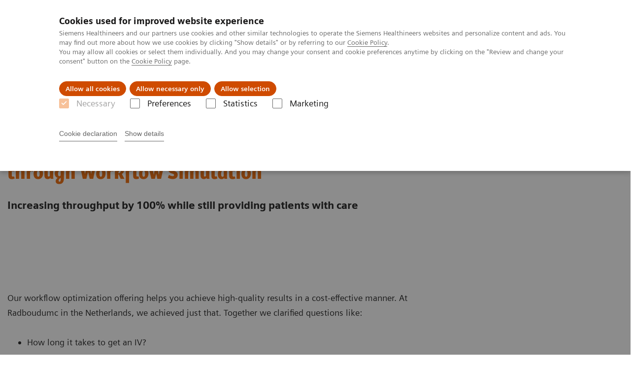

--- FILE ---
content_type: text/html; charset=utf-8
request_url: https://www.siemens-healthineers.com/en-za/services/value-partnerships/asset-center/thought-leaders/workflow-simulation-at-radboudumc
body_size: 5067
content:
<!DOCTYPE html>
<html lang="en">
  <head>
    <meta charset="utf-8" />
    <meta name="viewport" content="width=device-width, initial-scale=1" />
    <meta name="generator" content="Scrivito by JustRelate Group GmbH (scrivito.com)" />
    <meta name="app-version" content="v3.130.4-5354bb06" />
    
          <title data-react-helmet="true">Radboudumc achieves operational excellence through Workflow Simulation</title>
          <meta data-react-helmet="true" name="prerender-status-code" content="200"/><meta data-react-helmet="true" name="description" content="Interview with Ritse Mann, Radboudumc in the Netherlands, about the benefits of the value partnership with Siemens Healthineers"/><meta data-react-helmet="true" property="og:url" content="https://www.siemens-healthineers.com/en-za/services/value-partnerships/asset-center/thought-leaders/workflow-simulation-at-radboudumc"/><meta data-react-helmet="true" property="og:type" content="website"/><meta data-react-helmet="true" property="og:title" content="Improving patient throughput at Radboudumc with the help of workflow simulation"/><meta data-react-helmet="true" property="og:description" content="Radboudumc in the Netherlands collaborated with Siemens Healthineers to conduct workflow simulations. Learn more in this interview with Ritse Mann, Radiologist at Radboudumc."/><meta data-react-helmet="true" property="og:image" content="https://marketing.webassets.siemens-healthineers.com/f0853309afd9165a/690dec3f9b17/v/d233b9664687/siemens-healthineers_es_value-partnerships_radboudumc_ritse-mann.png?nowebp=1"/><meta data-react-helmet="true" name="twitter:card" content="summary_large_image"/><meta data-react-helmet="true" property="coveo.type" content="ContentListItem"/><meta data-react-helmet="true" property="coveo.market" content="south_africa"/><meta data-react-helmet="true" property="coveo.language" content="en"/><meta data-react-helmet="true" property="coveo.image" content="https://marketing.webassets.siemens-healthineers.com/f0853309afd9165a/690dec3f9b17/v/d233b9664687/siemens-healthineers_es_value-partnerships_radboudumc_ritse-mann.png?nowebp=1"/><meta data-react-helmet="true" name="coveo.filter" content="HIDDEN:TYPE_INSIGHTSSTORY_PARTNERSHIPS_ASSETCENTER"/><meta data-react-helmet="true" name="coveo.facet.GROUP_PARTNERSHIPS_ASSETCENTER" content="PSA_INSIGHTSSTORY"/><meta data-react-helmet="true" property="DC.Type" content="Text"/><meta data-react-helmet="true" property="DC.Title" content="Radboudumc achieves operational excellence through Workflow Simulation"/><meta data-react-helmet="true" name="DC.Description" content="Interview with Ritse Mann, Radboudumc in the Netherlands, about the benefits of the value partnership with Siemens Healthineers"/><meta data-react-helmet="true" property="DC.Language" content="en"/><meta data-react-helmet="true" property="DC.Modified" content="2025-05-24"/><meta data-react-helmet="true" property="DC.Rights" content="2026"/><meta data-react-helmet="true" property="DC.Identifier" content="1e23f6080057ca9f"/><meta data-react-helmet="true" name="releaseInformation" content="HOOD05162003344225"/><meta data-react-helmet="true" name="domo.ba" content="SV"/><meta data-react-helmet="true" name="domo.bl" content="ES"/>
          <link data-react-helmet="true" rel="preconnect" href="https://api.scrivito.com"/><link data-react-helmet="true" rel="preconnect" href="https://api.scrivito.com" crossorigin=""/><link data-react-helmet="true" rel="dns-prefetch" href="https://api.scrivito.com"/><link data-react-helmet="true" rel="preconnect" href="https://marketing.webassets.siemens-healthineers.com"/><link data-react-helmet="true" rel="dns-prefetch" href="https://marketing.webassets.siemens-healthineers.com"/><link data-react-helmet="true" rel="preconnect" href="https://consentcdn.cookiebot.eu"/><link data-react-helmet="true" rel="dns-prefetch" href="https://consentcdn.cookiebot.eu"/><link data-react-helmet="true" rel="preconnect" href="https://w3.siemens.com"/><link data-react-helmet="true" rel="dns-prefetch" href="https://w3.siemens.com"/><link data-react-helmet="true" rel="preconnect" href="https://static.adlytics.net"/><link data-react-helmet="true" rel="dns-prefetch" href="https://static.adlytics.net"/><link data-react-helmet="true" rel="icon" type="image/x-icon" href="/assets/favicon.fc898baf7497271798bb68e97c98ad46.ico"/><link data-react-helmet="true" rel="icon" type="image/png" href="/assets/favicon-16x16.bb88869dfd3132d0d864dd1dfdb1855a.png"/><link data-react-helmet="true" rel="icon" type="image/png" href="/assets/favicon-32x32.4c49270e2ce1e113a90c81f39aa6be23.png"/><link data-react-helmet="true" rel="icon" type="image/png" href="/assets/favicon-96x96.e194f92070e12a3960e7593aa0b13ac3.png"/><link data-react-helmet="true" rel="icon" type="image/png" href="/assets/favicon-160x160.263b25b9fc9cb6d3950ceb676f9a463f.png"/><link data-react-helmet="true" rel="icon" type="image/png" href="/assets/favicon-192x192.e3831e35ce2fcd49c5fcd9364a0e7ef3.png"/><link data-react-helmet="true" rel="icon" type="image/png" href="/assets/favicon-196x196.496a1cccfb5e52a5433561349d6ed87b.png"/><link data-react-helmet="true" rel="apple-touch-icon" type="image/png" href="/assets/apple-touch-icon.7c347aba2e96a3af753448fe0bdcf618.png"/><link data-react-helmet="true" rel="apple-touch-icon" type="image/png" href="/assets/apple-touch-icon-57x57.ac6481ccb2c25f4dc67b89937128a002.png"/><link data-react-helmet="true" rel="apple-touch-icon" type="image/png" href="/assets/apple-touch-icon-60x60.7c347aba2e96a3af753448fe0bdcf618.png"/><link data-react-helmet="true" rel="apple-touch-icon" type="image/png" href="/assets/apple-touch-icon-72x72.57e04b38e06a6b1998a3e8971d6e4b63.png"/><link data-react-helmet="true" rel="apple-touch-icon" type="image/png" href="/assets/apple-touch-icon-76x76.f12032f2ce79323a7303275be94cf6bf.png"/><link data-react-helmet="true" rel="apple-touch-icon" type="image/png" href="/assets/apple-touch-icon-114x114.f21436505f7b50e15a825d31d80274c1.png"/><link data-react-helmet="true" rel="apple-touch-icon" type="image/png" href="/assets/apple-touch-icon-152x152.3dba5ab1c4c5cae49a5a335471f8394f.png"/><link data-react-helmet="true" rel="apple-touch-icon" type="image/png" href="/assets/apple-touch-icon-120x120.629e950ef47227b18a6238d3631dbce8.png"/><link data-react-helmet="true" rel="apple-touch-icon" type="image/png" href="/assets/apple-touch-icon-128x128.ede2ad6c6e8de167b4becd6a90187536.png"/><link data-react-helmet="true" rel="apple-touch-icon" type="image/png" href="/assets/apple-touch-icon-144x144.ef107ca31e702d50bf8840a4e05e19e8.png"/><link data-react-helmet="true" rel="apple-touch-icon" type="image/png" href="/assets/apple-touch-icon-180x180.363d7c51de4c0f731709ec1dc601b74d.png"/><link data-react-helmet="true" rel="apple-touch-icon" type="image/png" href="/assets/apple-touch-icon-precomposed.ac6481ccb2c25f4dc67b89937128a002.png"/><link data-react-helmet="true" rel="msapplication-square70x70logo" type="image/png" href="/assets/win8-tile-70x70.eeb9a7d26b9c5f399c511240e8a490cf.png"/><link data-react-helmet="true" rel="msapplication-square144x144logo" type="image/png" href="/assets/win8-tile-144x144.ef107ca31e702d50bf8840a4e05e19e8.png"/><link data-react-helmet="true" rel="msapplication-square150x150logo" type="image/png" href="/assets/win8-tile-150x150.4200be52f6b731a43adabe831c4adfcb.png"/><link data-react-helmet="true" rel="msapplication-wide310x150logo" type="image/png" href="/assets/win8-tile-310x150.49a77951f382edb3bb6d95abdd8666fd.png"/><link data-react-helmet="true" rel="msapplication-square310x310logo" type="image/png" href="/assets/win8-tile-310x310.3e005901483bd0064083393988ff886b.png"/><link data-react-helmet="true" rel="canonical" href="https://www.siemens-healthineers.com/en-za/services/value-partnerships/asset-center/thought-leaders/workflow-simulation-at-radboudumc"/>
          <script data-react-helmet="true" type="application/ld+json">{"@context":"https://schema.org","@type":"VideoObject","name":"Radboudumc achieves operational excellence through Workflow Simulation","embedUrl":"https://players.brightcove.net/2744552178001/default_default/index.html?videoId=6323930502112","description":"Watch the interview with Dr. Ritse Mann to learn how we were able to increase throughput by 100% using our Workflow Optimization and still provide patients with the care and treatment they need."}</script><script data-react-helmet="true" type="application/ld+json">
        {
          "@context": "http://schema.org",
          "@type" : "WebPage",
          "url" : "https://www.siemens-healthineers.com/en-za/services/value-partnerships/asset-center/thought-leaders/workflow-simulation-at-radboudumc"
        }
        </script><script data-react-helmet="true" id="Cookiebot" src="https://consent.cookiebot.eu/uc.js" data-cbid="746f1272-7cf9-443c-9b81-03a7b0a181b7" type="text/javascript" nonce="" async=""></script>
        
    <link rel="stylesheet" href="/assets/index.975e49c917926227fa21.css" />
  </head>
  <body >
    <div id="application" data-scrivito-prerendering-obj-id="1e23f6080057ca9f"><div class="content-wrapper"><header data-ste-chapter="header"><div class="application-bar"><div class="application-bar__container display-flex align-items-center justify-content-end"><div class="hidden-md-down"><div data-testid="top-link" class="application-bar__top-links row"><div class="col-12"><div class="meta-menu"><a class="application-bar__top-link meta-menu__link meta-menu__item" href="/en-za/careers">Careers</a><a class="application-bar__top-link meta-menu__link meta-menu__item" target="_blank" href="https://www.siemens-healthineers.com/investor-relations">Investor Relations</a><a class="application-bar__top-link meta-menu__link meta-menu__item" href="/press-room">Press Room</a><a class="application-bar__top-link meta-menu__link meta-menu__item" href="/covid-19" target="_blank">COVID-19</a></div></div></div></div></div><div class="application-bar__container"><div class="application-bar__logo" data-ste-component="logo"><a aria-label="" href="/en-za"><div class="logo"></div></a></div><div class="application-bar__app-identifier"></div><div class="application-bar__additional-functions"><form data-ste-component="search"><div class="textfield textfield--with-postfix search-field search-field--outlined margin-bottom-0 mobile-expandable"><input name="search" type="search" arial-label="search" class="textfield__input search-field__input" spellcheck="false" autoComplete="off" placeholder="Search" value=""/><button class="textfield__postfix search-field__button search-field__button-submit" tabindex="-1" aria-label="search"><i class="icon-search"></i></button></div></form></div><div data-testid="meta-menu" class="application-bar__meta-menu"><div class="meta-menu"><ul class="bare-list meta-menu__list"><li data-testid="country-header-link" class="meta-menu__item country-selection__header-link"><button class="meta-menu__link"><img width="26" height="26" class="flag-image" src="/flags/svg/za.svg" alt="za" loading="lazy"/><span class="meta-menu__title country-selection__header-link-title">ZA</span></button></li><li class="meta-menu__item" data-ste-component="contact"><a class="meta-menu__link" href="/en-za/how-can-we-help-you"><i class="icon-email"></i><span class="meta-menu__title">Contact</span></a></li></ul></div></div></div></div><div class="navigation-bar navigation-bar--dark desktop" data-ste-component="navigation"><div class="navigation-bar__container"><div class="navigation-bar__panel"><div class="navigation-bar__wrapper"><button class="navigation-bar__toggle-button"><i class="icon-burger"></i></button><div class="navigation-bar__app-identifier"></div></div></div><div class="navigation-bar__menu navigation-bar__menu--lvl1"><ul class="bare-list navigation-bar__list navigation-bar__list--lvl1"><li class="navigation-bar__item navigation-bar__item--lvl1"><a class="navigation-bar__link navigation-bar__link--lvl1" data-ste-component-state="Products &amp; Services" href="/en-za/products-services"><span class="navigation-bar__label">Products & Services</span><button class="navigation-bar__indicator navigation-bar__indicator--lvl1"><i class="icon-arrow-right"></i></button></a><div class="navigation-bar__menu navigation-bar__menu--lvl2"><button class="button button--link navigation-bar__back-button"><i class="icon-arrow-left"></i>Back</button><a class="h5 navigation-bar__header" data-ste-component-state="Products &amp; Services" href="/en-za/products-services">Products & Services</a></div></li><li class="navigation-bar__item navigation-bar__item--lvl1"><a class="navigation-bar__link navigation-bar__link--lvl1" data-ste-component-state="Clinical Fields" href="/en-za/clinical-specialities"><span class="navigation-bar__label">Clinical Fields</span><button class="navigation-bar__indicator navigation-bar__indicator--lvl1"><i class="icon-arrow-right"></i></button></a><div class="navigation-bar__menu navigation-bar__menu--lvl2"><button class="button button--link navigation-bar__back-button"><i class="icon-arrow-left"></i>Back</button><a class="h5 navigation-bar__header" data-ste-component-state="Clinical Fields" href="/en-za/clinical-specialities">Clinical Fields</a></div></li><li class="navigation-bar__item navigation-bar__item--lvl1"><a class="navigation-bar__link navigation-bar__link--lvl1" data-ste-component-state="About us" href="/en-za/about"><span class="navigation-bar__label">About us</span><button class="navigation-bar__indicator navigation-bar__indicator--lvl1"><i class="icon-arrow-right"></i></button></a><div class="navigation-bar__menu navigation-bar__menu--lvl2"><button class="button button--link navigation-bar__back-button"><i class="icon-arrow-left"></i>Back</button><a class="h5 navigation-bar__header" data-ste-component-state="About us" href="/en-za/about">About us</a></div></li></ul></div></div></div></header><main itemscope="" itemType="https://schema.org/MedicalWebPage"><section class="padding-top-1 padding-bottom-1 bg-color-white" data-ste-chapter="breadcrumbs"><div class="container"><div class="row"><div class="col-12"><ol class="bare-list breadcrumbs margin-bottom-0" vocab="https://schema.org/" typeof="BreadcrumbList"><li class="breadcrumbs__item" property="itemListElement" typeof="ListItem"><a property="item" typeof="WebPage" href="/en-za"><span property="name">Home</span></a><meta property="position" content="1"/></li><li class="breadcrumbs__item" property="itemListElement" typeof="ListItem"><a property="item" typeof="WebPage" href="/en-za/services"><span property="name">Services</span></a><meta property="position" content="2"/></li><li class="breadcrumbs__item" property="itemListElement" typeof="ListItem"><a property="item" typeof="WebPage" href="/en-za/services/value-partnerships"><span property="name">Value Partnerships</span></a><meta property="position" content="3"/></li><li class="breadcrumbs__item" property="itemListElement" typeof="ListItem"><a property="item" typeof="WebPage" href="/en-za/services/value-partnerships/asset-center"><span property="name">Value Partnerships Asset Center</span></a><meta property="position" content="4"/></li><li class="breadcrumbs__item" property="itemListElement" typeof="ListItem"><a property="item" typeof="WebPage" href="/en-za/services/value-partnerships/asset-center/thought-leaders"><span property="name">Customer Insights</span></a><meta property="position" content="5"/></li><li class="breadcrumbs__item" property="itemListElement" typeof="ListItem"><span property="name">Improving patient throughput with the help of workflow simulation</span><meta property="position" content="6"/></li></ol></div></div></div></section><div><section data-testid="hero-block" class="hero-block overflow-hidden hero-block--white margin-bottom-1" id="hero-block" data-ste-component="hero-block"><div class="width-100"><div class="container"><div class="row justify-content-center"><div class="col-12"><div class="row"><div class="hero-block__panel order-lg-1 col-md-10 col-lg-8"><div class="hero-block__content"><div class="row headlines"><div class="col"><div class="hero-block__headings"><h1><span class="hero-block__title display-block"><p>Radboudumc achieves operational excellence through Workflow Simulation</p></span><span class="h5 hero-block__subtitle display-block is-sm-white"><p>Increasing throughput by 100% while still providing patients with care</p></span></h1></div></div></div></div></div></div></div></div></div></div></section></div><div id="main-content"><div id="multimedia-gallery-1b93b843" data-testid="multimedia-gallery" data-ste-component="multimedia-slider-multimedia-gallery-1b93b843" class="content-module multimedia-gallery"><div class="container"><div class="row"><div class="col-12"><div id="scroll-anchor-multimedia-gallery-1b93b843"></div><div class="carousel" data-testid="component:carousel"><div class="carousel__container"><div class="carousel__body"><div class="carousel__slider"><div class="slick-slider slick-initialized"><div class="slick-list"><div class="slick-track" style="width:100%;left:0%"><div data-index="0" class="slick-slide slick-active slick-current" tabindex="-1" aria-hidden="false" style="outline:none;width:100%"><div><div data-testid="multimedia-gallery-item" class="multimedia-gallery-item"><div class="row"><div class="col-12 col-md-10"><div><div></div></div></div></div></div></div></div></div></div></div></div></div></div></div></div></div></div></div><div><div data-testid="content-module" id="06865608" data-ste-component="text-media-3577bfad" class="content-module content-module--text-and-media  padding-top-1"><div class="container"><div class="row justify-content-center"><div class="col-12"><div class="row"><div class="col-12 col-md-10 col-lg-8"><div class="content-module__text wysiwyg"><div><p>Our workflow optimization offering helps you achieve high-quality results in a cost-effective manner. At Radboudumc in the Netherlands, we achieved just that. Together we clarified questions like:</p><ul><li>How long it takes to get an IV?</li><li>How long it takes to get a patient in the dressing room?</li><li>How long to get a patient into the MRI room?</li><li>How long a patient is on the table without scanning?</li><li>How long is the actual scan time?</li></ul><p>All these parameters were needed to find the best solution for the customer.</p><p>Watch the interview with Dr. Ritse Mann to learn how we were able to increase throughput by 100% using our Workflow Optimization and still provide patients with the care and treatment they need.</p></div></div></div></div></div></div></div></div></div><div><div data-testid="content-module" id="text-media-ca04c04f" data-ste-component="text-media-ca04c04f" class="content-module content-module--text-and-media bg-color-white padding-top-1"><div class="container"><div class="row justify-content-center"><div class="col-12"><div class="row"><div class="col-12 col-md-10 col-lg-8"><div class="content-module__additional-content"><div><div><a class="button icon-arrow-right-medium" href="/en-za/services/value-partnerships/asset-center">Explore more success stories</a></div></div></div></div></div></div></div></div></div></div><nav data-testid="teaser-columns" id="card-columns-9814af4a" class="content-module teaser-columns bg-color-gray-tint-5"><div class="container"><div class="row"><div class="col"><h3 class="card-columns__headline">Further insights</h3></div></div><div class="row card-columns__cards"><div class="col-12 col-lg-4 card-columns__item"><div class="card__column" data-ste-teaser-title="Facility Design" data-ste-teaser-index="c1fc6981"><div><a class="card card--linked" href="/en-za/services/value-partnerships/portfolio-modules/design-planning"><div class="card__image "><div class="aspect-ratio-16x9 aspect-ratio--cover"><img src="https://marketing.webassets.siemens-healthineers.com/855c40c2cf3cbe95/8f00b5975b7d/v/3fc980513386/siemens-healthineers_ES_facility_driver-picture.jpg" srcSet="https://marketing.webassets.siemens-healthineers.com/855c40c2cf3cbe95/8f00b5975b7d/v/c2e95c405032/siemens-healthineers_ES_facility_driver-picture.jpg 512w,https://marketing.webassets.siemens-healthineers.com/855c40c2cf3cbe95/8f00b5975b7d/v/64ee2fd016e6/siemens-healthineers_ES_facility_driver-picture.jpg 1024w,https://marketing.webassets.siemens-healthineers.com/855c40c2cf3cbe95/8f00b5975b7d/v/3fc980513386/siemens-healthineers_ES_facility_driver-picture.jpg 1448w,https://marketing.webassets.siemens-healthineers.com/855c40c2cf3cbe95/8f00b5975b7d/v/81c6551c90d0/siemens-healthineers_ES_facility_driver-picture.jpg 2048w," alt="ES Facility architects planning hospital layout" loading="lazy"/></div></div><div class="card__body"><h4 class="card__title">Facility Design</h4><div class="wysiwyg" tag="div"><p>We partner with you to co-ideate new approaches to optimize both clinical and operational aspects of healthcare enterprises by leveraging data, connected medical technology, and artificial intelligence.</p></div></div></a></div></div></div><div class="col-12 col-lg-4 card-columns__item"><div class="card__column" data-ste-teaser-title="Value Partnerships" data-ste-teaser-index="72bd6cca"><div><a class="card card--linked" href="/en-za/services/value-partnerships"><div class="card__image "><div class="aspect-ratio-16x9 aspect-ratio--cover"><img src="https://marketing.webassets.siemens-healthineers.com/ac008e0729b39681/eb3487991390/v/5d707017b12b/siemens-healthineers_Value_Partnerships.jpg" srcSet="https://marketing.webassets.siemens-healthineers.com/ac008e0729b39681/eb3487991390/v/02497e765e10/siemens-healthineers_Value_Partnerships.jpg 512w,https://marketing.webassets.siemens-healthineers.com/ac008e0729b39681/eb3487991390/v/4bdaa837e1f8/siemens-healthineers_Value_Partnerships.jpg 1024w,https://marketing.webassets.siemens-healthineers.com/ac008e0729b39681/eb3487991390/v/5d707017b12b/siemens-healthineers_Value_Partnerships.jpg 1448w,https://marketing.webassets.siemens-healthineers.com/ac008e0729b39681/eb3487991390/v/3e1d7d13f1da/siemens-healthineers_Value_Partnerships.jpg 2048w," alt="Value Partnerships " loading="lazy"/></div></div><div class="card__body"><h4 class="card__title">Value Partnerships</h4><div class="wysiwyg" tag="div"><p>Value Partnerships are<strong id="isPasted"> </strong>long-term, performance-oriented, collaborative<strong id="isPasted"> </strong>engagements. We bring a combination of clinical insight, medical technology innovation, strategic vision, and implementation expertise.</p></div></div></a></div></div></div><div class="col-12 col-lg-4 card-columns__item"><div class="card__column" data-ste-teaser-title="Siemens Healthineers Consulting" data-ste-teaser-index="1d1c1171"><div><a class="card card--linked" href="/en-za/services/healthcare-consulting"><div class="card__image "><div class="aspect-ratio-16x9 aspect-ratio--cover"><img src="https://marketing.webassets.siemens-healthineers.com/740a5138fa23ca68/70aaaf113e65/v/ac2118210cac/siemens-healthineers_ES_Consulting.jpg" srcSet="https://marketing.webassets.siemens-healthineers.com/740a5138fa23ca68/70aaaf113e65/v/d6cc2d710d6c/siemens-healthineers_ES_Consulting.jpg 512w,https://marketing.webassets.siemens-healthineers.com/740a5138fa23ca68/70aaaf113e65/v/dd3b03d1f05e/siemens-healthineers_ES_Consulting.jpg 1024w,https://marketing.webassets.siemens-healthineers.com/740a5138fa23ca68/70aaaf113e65/v/ac2118210cac/siemens-healthineers_ES_Consulting.jpg 1448w,https://marketing.webassets.siemens-healthineers.com/740a5138fa23ca68/70aaaf113e65/v/d1f3129dbad8/siemens-healthineers_ES_Consulting.jpg 2048w," alt="Value partners discussing at a table" loading="lazy"/></div></div><div class="card__body"><h4 class="card__title">Siemens Healthineers Consulting</h4><div class="wysiwyg" tag="div"><p>Our Healthcare Enterprise Consulting offers impactful expert advice in a digitally enabled consulting portfolio for all phases of healthcare delivery. Comprehensive enterprise strategy is paired with deep operational expertise. </p></div></div></a></div></div></div></div></div></nav></div><div id="cta-area"><div><section class="cta-area" data-ste-component="cta-area"><div class="container"><div class="row justify-content-start"><div class="col-12 col-md-8"><h2 class="cta-area__title">Let's unlock value - together</h2><div class="cta-area__description"><p>Connect with us to find out how to implement the Value Partnerships concept in your organization.</p></div></div><div class="col-12"><div class="cta-area__button-container" data-ste-component="conversion-main-cta"><div class="cta-area__button"><a class="button button--primary icon-arrow-right-medium" href="/en-za/services/value-partnerships/contact-us">Contact us</a></div></div></div></div></div></section></div></div><section class="margin-top-1 margin-bottom-1" data-type="DISCLAIMER" data-ste-chapter="disclaimer" id="disclaimer-area"></section></main><section data-ste-component="social-share"><div class="container"><div class="row justify-content-center"><div class="col-12"><div class="social-share text-align-center"><h5 class="social-share__heading">Share this page:</h5><button class="button button--control icon-facebook" data-ste-href="https://www.facebook.com/sharer/sharer.php?u=https%3A%2F%2Fwww.siemens-healthineers.com%2Fen-za%2Fservices%2Fvalue-partnerships%2Fasset-center%2Fthought-leaders%2Fworkflow-simulation-at-radboudumc%3Fstc%3Dsv_fb"></button><button class="button button--control icon-twitter" data-ste-href="https://twitter.com/intent/tweet?url=https%3A%2F%2Fwww.siemens-healthineers.com%2Fen-za%2Fservices%2Fvalue-partnerships%2Fasset-center%2Fthought-leaders%2Fworkflow-simulation-at-radboudumc%3Fstc%3Dsv_tw&amp;text=Radboudumc%20achieves%20operational%20excellence%20through%20Workflow%20Simulation%20%40SiemensHealth"></button><button class="button button--control icon-linkedin" data-ste-href="https://www.linkedin.com/shareArticle?url=https%3A%2F%2Fwww.siemens-healthineers.com%2Fen-za%2Fservices%2Fvalue-partnerships%2Fasset-center%2Fthought-leaders%2Fworkflow-simulation-at-radboudumc%3Fstc%3Dsv_li"></button></div></div></div></div></section></div><footer class="footer bg-color-gray-shade-4 padding-top-2" role="contentinfo" data-ste-chapter="footer"><div class="container"><div class="row"><div class="col-12"><hr/></div></div><div class="row"><div class="col-12 display-flex"><ul class="legal-links"><li class="legal-links__item"><span class="legal-links__item">Siemens Healthcare (Pty) Ltd ©2026</span><span class="legal-links__item"><a class="legal-links__link" href="/en-za/corporate-info">Corporate Information</a></span><span class="legal-links__item"><a class="legal-links__link" href="/en-za/siemens-website-privacy-policy">Privacy Policy</a></span><span></span><span class="legal-links__item"><a class="legal-links__link" href="/en-za/terms-of-use">Terms of Use</a></span><span class="legal-links__item"><a class="legal-links__link" href="/en-za/cookie">Cookie Policy</a></span></li></ul></div></div></div></footer><button aria-label="go to top" data-ste-inpage-nav="top" class="button button--control back-to-top icon-arrow-top"></button></div>
    <script src="/assets/preloadDumps/1e23f6080057ca9f/5a6a1c051180ebec7689.js"></script>
    <script async src="/assets/index.0fdbdfd56887fe7cbcbd.js"></script>
  </body>
</html>


--- FILE ---
content_type: image/svg+xml
request_url: https://www.siemens-healthineers.com/flags/svg/za.svg
body_size: 198
content:
<svg width="32" height="32" viewBox="0 0 32 32" fill="none" xmlns="http://www.w3.org/2000/svg">
<path d="M31.3964 20.2264C31.7788 18.878 31.9801 17.4491 31.9801 15.9799C31.9801 14.5107 31.7587 13.0818 31.3964 11.7333H15.8996L6.90336 2.91827C4.77002 4.42771 2.99894 6.44031 1.81152 8.7749L9.11719 15.9799L1.81152 23.185C2.99894 25.5397 4.77002 27.5522 6.90336 29.0415L15.8996 20.2264H31.3964Z" fill="#699635"/>
<path d="M0.905743 10.9082C0.382473 12.4981 0.0805664 14.1886 0.0805664 15.9597C0.0805664 17.7308 0.382473 19.4214 0.905743 21.0113L6.03782 15.9597L0.905743 10.9082Z" fill="#3E4347"/>
<path d="M8.75488 30.1484C10.9285 31.2754 13.404 31.9195 16.0203 31.9195C22.5813 31.9195 28.1964 27.9547 30.6518 22.2993H16.765L8.75488 30.1484Z" fill="#428BC1"/>
<path d="M30.6518 9.62009C28.1964 3.96474 22.5813 0 16.0203 0C13.404 0 10.9285 0.644064 8.75488 1.75098L16.765 9.60004L30.6518 9.62009Z" fill="#ED4C5C"/>
<path d="M31.1951 11.0088C31.0341 10.5258 30.853 10.0829 30.6518 9.62005H16.765L8.75488 1.771C8.39262 1.95213 8.05049 2.15346 7.70835 2.35472C7.42659 2.51573 7.16496 2.71693 6.90332 2.89806L15.8995 11.7132H31.3964C31.336 11.4717 31.2756 11.2503 31.1951 11.0088Z" fill="white"/>
<path d="M1.81142 8.75476C1.75104 8.87552 1.69069 8.99623 1.63031 9.11699C1.34855 9.70063 1.10702 10.3045 0.905762 10.9083L6.03783 15.9598L0.905762 21.0113C1.10702 21.6352 1.34855 22.2189 1.63031 22.8025C1.69069 22.9233 1.75104 23.0441 1.81142 23.1648L9.11709 15.9598L1.81142 8.75476Z" fill="#FFCE31"/>
<path d="M15.879 20.2264L6.88281 29.0415C7.06394 29.1622 7.24509 29.3032 7.44634 29.424C7.86899 29.6856 8.31175 29.927 8.75452 30.1686L16.7646 22.3195H30.6514C30.8929 21.7761 31.0941 21.2328 31.2752 20.6692C31.3155 20.5284 31.3558 20.3875 31.396 20.2466H15.879V20.2264Z" fill="white"/>
</svg>
